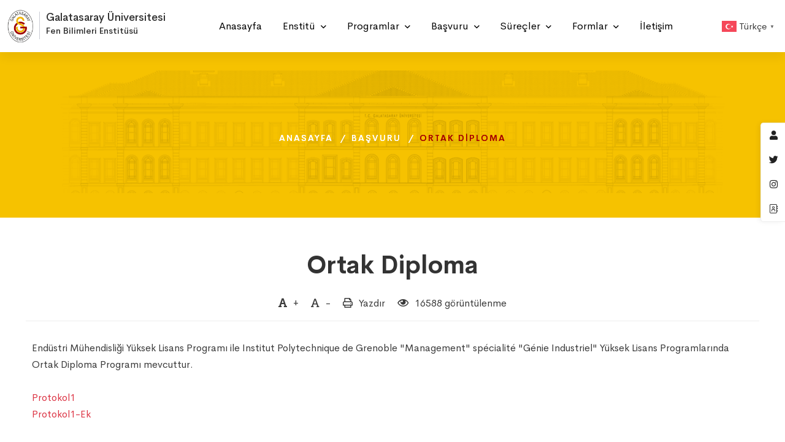

--- FILE ---
content_type: text/html; charset=utf-8
request_url: https://fbe.gsu.edu.tr/tr/basvuru/ortak-diploma
body_size: 8437
content:
<!DOCTYPE html>
<html class="no-js" lang="tr">
<head>
    <meta charset="utf-8">
    <meta http-equiv="X-UA-Compatible" content="IE=edge">
    <title>Ortak Diploma | Fen Bilimleri Enstitüsü</title>
    <meta name="description" content="Galatasaray Üniversitesi Fen Bilimleri Enstitüsü web sayfası">
    <meta name="keywords" content="gsü fbe, fbe gsü, fbe mühendislik yönetimi, fbe veri bilimi">
    <meta name="viewport" content="width=device-width, initial-scale=1">
    <link rel="icon" href="/theme/images/logo/favicon-32x32.png">
    <link rel="stylesheet" href="/theme/css/vendor/vendor.min.css">
    <link rel="stylesheet" href="/theme/css/plugins/plugins.min.css">
    <link rel="stylesheet" href="/theme/css/style.css">
    <link href="/theme/css/style.custom.administrativeunit.css" rel="stylesheet" />
    
    <style>
        .swiper-container, .swiper-slide, .hero-wrapper {
            max-height: 200px;
        }

        .post-excerpt ul {
            list-style: disc;
            margin: 0;
            padding: 0px 40px;
        }
    </style>

</head>
<body>
    <div class="header-area header-area--default">
        
        <div class="header-bottom-wrap header-sticky">
            <div class="container-fluid">
                <div class="row">
                    <div class="col-lg-12">
                        <div class="header default-menu-style position-relative">
                            <div class="header__logo justify-content-start">
                                    <div class="d-flex justify-content-start">
                                        <div class="header__logo_img">
                                            <a href="/tr">
                                                <img src="https://dosya.gsu.edu.tr/gsu-logo-alt-w60.png" width="60" height="81"
                                                     class="img-fluid img-site-logo" alt="gsu logo" style="">
                                            </a>
                                        </div>
                                        <div class="header__logo-separator">
                                        </div>
                                        <div class="header__logo-title">
                                            <a class="d-block" href="https://gsu.edu.tr">
                                                <h1>
                                                    Galatasaray Üniversitesi
                                                </h1>
                                            </a>
                                            <a class="d-block" href="/tr">
                                                <h2>
Fen Bilimleri Enstitüsü                                                </h2>
                                            </a>
                                        </div>
                                    </div>

                            </div>
                            <div class="header-midle-box">
                                <div class="header-bottom-wrap d-md-block d-none">
                                    <div class="header-bottom-inner">
                                        <div class="header-bottom-left-wrap">
                                            <div class="header__navigation d-none d-xl-block">
                                                <nav class="navigation-menu primary--menu">
                                                    
    
<ul>
            <li>
                <a href="/tr" target="_self">
                    <span>Anasayfa</span>
                </a>
            </li>
            <li class="has-children has-children--multilevel-submenu">
                <a href="#">
                    <span>Enstitü</span>
                </a>
                <ul class="submenu">
                        <li>
                            <a href="/tr/enstitu/hakkimizda" target="_top">
                                <span>Hakkımızda</span>
                            </a>
                        </li>
                        <li>
                            <a href="/tr/enstitu/vizyon-ve-misyon" target="_top">
                                <span>Vizyon ve Misyon</span>
                            </a>
                        </li>
                        <li>
                            <a href="/tr/enstitu/yonetmelik" target="_top">
                                <span>Yönetmelik</span>
                            </a>
                        </li>
                        <li>
                            <a href="/tr/enstitu/yonetim" target="_top">
                                <span>Yönetim</span>
                            </a>
                        </li>
                        <li>
                            <a href="/tr/enstitu/personel" target="_top">
                                <span>Personel</span>
                            </a>
                        </li>
                        <li>
                            <a href="/tr/enstitu/akademik-takvim" target="_top">
                                <span>Akademik Takvim</span>
                            </a>
                        </li>
                        <li>
                            <a href="/tr/enstitu/haftalik-programlar" target="_top">
                                <span>Haftalık Programlar</span>
                            </a>
                        </li>
                        <li>
                            <a href="/tr/enstitu/burslar" target="_top">
                                <span>Burslar</span>
                            </a>
                        </li>
                        <li>
                            <a href="/tr/enstitu/sikca-sorulan-sorular" target="_top">
                                <span>Sıkça Sorulan Sorular&#x9;</span>
                            </a>
                        </li>
                </ul>
            </li>
            <li class="has-children has-children--multilevel-submenu">
                <a href="#">
                    <span>Programlar</span>
                </a>
                <ul class="submenu">
                        <li>
                            <a href="/tr/programlar/doktora" target="_top">
                                <span>Doktora</span>
                            </a>
                        </li>
                        <li>
                            <a href="/tr/programlar/tezli-yuksek-lisans" target="_top">
                                <span>Tezli Yüksek Lisans</span>
                            </a>
                        </li>
                        <li>
                            <a href="/tr/programlar/tezsiz-yuksek-lisans" target="_top">
                                <span>Tezsiz Yüksek Lisans</span>
                            </a>
                        </li>
                        <li>
                            <a href="/tr/programlar/uluslararasi" target="_top">
                                <span>Uluslararası</span>
                            </a>
                        </li>
                </ul>
            </li>
            <li class="has-children has-children--multilevel-submenu">
                <a href="#">
                    <span>Başvuru</span>
                </a>
                <ul class="submenu">
                        <li>
                            <a href="/tr/basvuru/doktora-programlari" target="_top">
                                <span>Doktora</span>
                            </a>
                        </li>
                        <li>
                            <a href="/tr/basvuru/yuksek-lisans-programlari" target="_top">
                                <span>Tezli Yüksek Lisans</span>
                            </a>
                        </li>
                        <li>
                            <a href="/tr/basvuru/tezsiz-yuksek-lisans-programlari" target="_top">
                                <span>Tezsiz Yüksek Lisans</span>
                            </a>
                        </li>
                        <li>
                            <a href="/tr/basvuru/yabanci-uyruklu-ogrenci" target="_top">
                                <span>Yabancı Uyruklu Öğrenciler</span>
                            </a>
                        </li>
                        <li>
                            <a href="/tr/basvuru/ortak-diploma" target="_top">
                                <span>Ortak Diploma</span>
                            </a>
                        </li>
                        <li>
                            <a href="/tr/basvuru/erasmus-hareketliligi" target="_top">
                                <span>ERASMUS Hareketliliği</span>
                            </a>
                        </li>
                        <li>
                            <a href="/tr/basvuru/ozel-ogrenci" target="_top">
                                <span>Özel Öğrenci</span>
                            </a>
                        </li>
                </ul>
            </li>
            <li class="has-children has-children--multilevel-submenu">
                <a href="#">
                    <span>Süreçler</span>
                </a>
                <ul class="submenu">
                        <li>
                            <a href="/tr/belgeler/donem-projesi-sureci" target="_self">
                                <span>Dönem Projesi Süreci</span>
                            </a>
                        </li>
                        <li>
                            <a href="/tr/surecler/tez-sureci" target="_self">
                                <span>Tez Süreci</span>
                            </a>
                        </li>
                </ul>
            </li>
            <li class="has-children has-children--multilevel-submenu">
                <a href="#">
                    <span>Formlar</span>
                </a>
                <ul class="submenu">
                        <li>
                            <a href="/tr/belgeler/genel-belgeler" target="_top">
                                <span>Genel Belgeler</span>
                            </a>
                        </li>
                </ul>
            </li>
            <li>
                <a href="/tr/iletisim" target="_self">
                    <span>İletişim</span>
                </a>
            </li>
</ul>

                                                </nav>
                                            </div>

                                        </div>
                                    </div>
                                </div>
                            </div>
                            <div class="header-right-box">
                                <div class="header-right-inner" id="hidden-icon-wrapper">
                                        <div class="ms-5 gtranslate_wrapper"></div>
                                    <div class="header-search-form default-search">
                                        <form action="/tr/arama" class="search-form-top">
                                            <input class="search-field" name="q" type="text" placeholder="Arama...">
                                            <button class="search-submit">
                                                <i class="search-btn-icon fa fa-search"></i>
                                            </button>
                                        </form>
                                    </div>

                                </div>
                                <div class="mobile-navigation-icon d-block d-xl-none" id="mobile-menu-trigger">
                                    <i></i>
                                </div>
                                <div class="hidden-icons-menu d-block d-md-none" id="hidden-icon-trigger">
                                    <a href="javascript:void(0)">
                                        <i class="far fa-ellipsis-h-alt"></i>
                                    </a>
                                </div>
                            </div>

                        </div>
                    </div>
                </div>
            </div>
        </div>
    </div>
    <div id="main-wrapper">
        <div class="site-wrapper-reveal">
            
            <div class="breadcrumb-area">
                <div class="container">
                    <div class="row">
                        <div class="col-12">
                            <div class="breadcrumb_box text-center">
                                
    <div class="resolutions-hero-slider position-relative">
        <div class="swiper-container hero-slider__container">
            <div class="swiper-wrapper">
                <div class="swiper-slide">
                    <div class="hero-wrapper resolutions-hero-3-space resolutions-hero-3-bg"
                         data-swiper-autoplay="10000" style="background-image: url('/theme/images/gsu/cizim-gsu-2-c-2-2.png');">
                        <div class="resolutions-hero-area-content">
                            <div class="container">
                                <div class="row">
                                    <div class="col-lg-12 col-md-12 m-auto">
                                        <div class="breadcrumb_box text-left">

                                            <ul class="breadcrumb-list">
                                                <li class="breadcrumb-item">
                                                    <a href="/tr">Anasayfa</a>
                                                </li>
                                                    <li class="breadcrumb-item">
                                                        <a href="#">
                                                            Başvuru
                                                        </a>
                                                    </li>


                                                <li class="breadcrumb-item active">Ortak Diploma</li>
                                            </ul>
                                        </div>
                                    </div>
                                </div>
                            </div>
                        </div>
                    </div>
                </div>
            </div>
        </div>
    </div>

                            </div>
                        </div>
                    </div>
                </div>
            </div>
            





<div class="blog-pages-wrapper section-space--ptb_30">
    <div class="container">
        <div class="row">

            <div class="col-lg-12 m-auto">
                <div class="main-blog-wrap">
                    <div class="single-blog-item  wow move-up animated">

                        <div class="post-info lg-blog-post-info">
                            <h3 class="post-title text-center">
                                <a href="#">Ortak Diploma</a>
                            </h3>

                            
    <div class="post-meta mt-20 justify-content-center" style="border-bottom:1px solid #eee; padding-bottom:10px">
            <a href="#" id="post-meta-inc-font" class="post-meta-button" data-op="inc">
                <div class="post-comments fs-6">
                    <span class="fas fa-font meta-icon"></span>
                    +
                </div>
            </a>
            <a href="#" id="post-meta-dec-font" class="post-meta-button" data-op="dec">
                <div class="post-comments fs-6">
                    <span class="far fa-font meta-icon"></span>
                    -
                </div>
            </a>
            <div class="post-comments fs-6">
                <span class="far fa-print meta-icon"></span>
                <a href="#" onclick="window.print();">Yazdır</a>
            </div>
            <div class="post-view fs-6">
                <span class="meta-icon far fa-eye"></span>
                16588 görüntülenme
            </div>
    </div>


                            <div class="post-excerpt mt-30 fs-6">
End&uuml;stri M&uuml;hendisliği Y&uuml;ksek Lisans Programı ile Institut Polytechnique de Grenoble "Management" sp&eacute;cialit&eacute; "G&eacute;nie Industriel" Y&uuml;ksek Lisans Programlarında Ortak Diploma Programı mevcuttur.<br /><br /><a class="text-danger" href="https://dosya.gsu.edu.tr/Sayfalar/2015/4/protokol1-433.pdf" target="_blank">Protokol1</a><br /><a class="text-danger" href="https://dosya.gsu.edu.tr/Sayfalar/2015/4/protokol1-ek-161.pdf" target="_blank">Protokol1-Ek</a><br /><br />Bilgisayar M&uuml;hendisliği Y&uuml;ksek Lisans Programı ile Universit&eacute; Joseph Fourier Grenoble "Math&eacute;matique Informatique" sp&eacute;cialit&eacute; "Informatique" Y&uuml;ksek Lisans Programlarında Ortak Diploma Programı mevcuttur.<br /><br /><a class="text-danger" href="https://dosya.gsu.edu.tr/Sayfalar/2015/4/protokol2-265.pdf" target="_blank">Protokol2</a><br /><a class="text-danger" href="https://dosya.gsu.edu.tr/Sayfalar/2015/4/protokol2-ek-618.pdf" target="_blank">Protokol2-Ek</a>                                

                                <div class="entry-post-share-wrap  border-bottom">
                                    <div class="row align-items-center">
                                        <div class="col-lg-6 col-md-6">

                                        </div>

                                        <div class="col-lg-6 col-md-6">
                                            <div class="entry-post-share">
                                                <div class="share-label">
                                                    Sayfayı paylaş
                                                </div>
                                                <div class="share-media">
                                                    <span class="share-icon far fa-share-alt"></span>

                                                    <div class="share-list">
                                                        <a class="hint--bounce hint--top hint--primary twitter" target="_blank" aria-label="Twitter" href="http://twitter.com/share?text=Ortak Diploma&amp;url=https://fbe.gsu.edu.tr/tr/ortak-diploma/8ed69e0b">
                                                            <i class="fab fa-twitter"></i>
                                                        </a>
                                                        <a class="hint--bounce hint--top hint--primary facebook" target="_blank" aria-label="Facebook" rel="noopener" href="https://www.facebook.com/share.php?u=https://fbe.gsu.edu.tr/tr/ortak-diploma/8ed69e0b">
                                                            <i class="fab fa-facebook-f"></i>
                                                        </a>
                                                        <a class="hint--bounce hint--top hint--primary linkedin" target="_blank" aria-label="Linkedin" href="https://www.linkedin.com/shareArticle?mini=true&amp;url=https://fbe.gsu.edu.tr/tr/ortak-diploma/8ed69e0b&amp;title=Ortak Diploma">
                                                            <i class="fab fa-linkedin"></i>
                                                        </a>
                                                    </div>
                                                </div>
                                            </div>
                                        </div>
                                    </div>
                                </div>




                            </div>

                        </div>

                    </div>

                </div>
            </div>
        </div>
    </div>
</div>


        </div>

        <div class="footer-area-wrapper bg-gray">
            <div class="footer-area section-space--ptb_60">
                <div class="container">
                    <div class="row footer-widget-wrapper border-bottom">
                        <div class="col-lg-4 col-md-6 col-sm-6 footer-widget">
                            <h6 class="footer-widget__title mb-20">Galatasaray Üniversitesi</h6>
                            <ul class="footer-widget__list">
                                <li class="">Çırağan Caddesi No:36 34349 Ortaköy,İstanbul</li>
                                <li><a href="mailto:fbe@gsu.edu.tr" class="hover-style-link">fbe@gsu.edu.tr</a></li>
                                <li>
                                    <a href="tel:&#x2B;90 (212) 227-44-80 / 1800" class="hover-style-link font-weight--bold">
                                        &#x2B;90 (212) 227-44-80 / 1800
                                    </a>
                                </li>

                            </ul>
                            <ul class="list ht-social-networks large-icon mt-20">
                                <li class="item">
                                    <a href="https://twitter.com/Galatasaray_Uni" target="_blank" aria-label="Twitter"
                                       class="social-link hint--bounce hint--top hint--primary">
                                        <i class="fab fa-twitter link-icon"></i>
                                    </a>
                                </li>

                                <li class="item">
                                    <a href="https://instagram.com/galatasaray_univ" target="_blank" aria-label="Instagram"
                                       class="social-link hint--bounce hint--top hint--primary">
                                        <i class="fab fa-instagram link-icon"></i>
                                    </a>
                                </li>

                                <li class="item">
                                    <a href="https://www.youtube.com/c/Galatasaray%C3%9Cniversitesi" target="_blank" aria-label="Youtube"
                                       class="social-link hint--bounce hint--top hint--primary">
                                        <i class="fab fa-youtube link-icon"></i>
                                    </a>
                                </li>

                            </ul>
                        </div>
                        <div class="col-lg-8 col-md-8 col-sm-12 footer-widget">
                        </div>

                    </div>
                </div>
            </div>
            <div class="footer-copyright-area section-space--pb_30 small-mt__30">
                <div class="container">
                    <div class="row align-items-center">
                        <div class="col-md-12 text-center">
                            <div class="footer-widget__logo mb-10">
                                <img src="https://dosya.gsu.edu.tr/gsu-logo-alt-60.png" class="img-fluid" alt="">
                            </div>
                            <span class="copyright-text">&copy; 2026 Bilgi İşlem Daire Başkanlığı</span>
                        </div>
                    </div>
                </div>
            </div>
        </div>
    </div>
    <div class="demo-option-container">
    <div class="aeroland__toolbar">
        <div class="inner">
            <a class="quick-option hint--bounce hint--left hint--black primary-color-hover-important" href="#"
               aria-label="GSÜ - Portal">
                <i class="fas fa-user"></i>
            </a>
            <a class="hint--bounce hint--left hint--black primary-color-hover-important" target="_blank" href="https://twitter.com/Galatasaray_Uni"
               aria-label="@Galatasaray_Uni">
                <i class="fab fa-twitter"></i>
            </a>
            <a class="hint--bounce hint--left hint--black primary-color-hover-important" target="_blank" href="https://www.instagram.com/galatasaray_univ/"
               aria-label="@galatasaray_univ">
                <i class="fab fa-instagram"></i>
            </a>
            <a class="hint--bounce hint--left hint--black primary-color-hover-important" href="https://gsu.edu.tr/tr/iletisim/iletisim-rehberi"
               aria-label="Personel Rehberi">
                <i class="fal fa-address-book"></i>
            </a>
        </div>
    </div>
    <div class="demo-option-wrapper">
        
<div class="business-solution-form-wrap me-auto ms-auto">
    <div class="contact-title text-center section-space--mb_40">
        <h5 class="mb-10">GSÜ - Portal</h5>
        <p class="text">
Tüm GSÜ hizmetleri için kurumsal eposta adresiniz ile giriş yapınız.        </p>
        <p class="form-message" id="target-user-login"></p>
    </div>
        <form id="login-form" data-ajax="true" data-ajax-url="/account/login" data-ajax-method="post" data-ajax-begin="fnBeginLogin" data-ajax-complete="fnCompleLogin" action="/tr/basvuru/ortak-diploma" method="post">
            <div class="contact-form__two">
                <div class="contact-inner">
                    <input placeholder="Kurumsal eposta adresi" autofocus autocomplete="off" tabindex="10" type="email" data-val="true" data-val-email="The Username field is not a valid e-mail address." data-val-required="The Username field is required." id="Username" name="Username" value="">
                    <span class="text-danger field-validation-valid" data-valmsg-for="Username" data-valmsg-replace="true"></span>
                </div>
                <div class="contact-inner">
                    <input type="password" placeholder="Parola" autocomplete="off" tabindex="11" data-val="true" data-val-required="The Password field is required." id="Password" name="Password">
                    <span class="text-danger field-validation-valid" data-valmsg-for="Password" data-valmsg-replace="true"></span>
                </div>
                <div class="comment-submit-btn text-center">
                    <div class="pre-loader" style="display:none">
                        <img src="/img/preloader.gif" width="50" height="50" />
                    </div>
                    <button class="ht-btn ht-btn-md" type="submit">Giriş Yap</button>
                    <a href="https://password.gsu.edu.tr" class="mt-1" target="_blank">Parolamı Unuttum</a>
                </div>
            </div>
        <input name="__RequestVerificationToken" type="hidden" value="CfDJ8PetBMX9D5BLn7wq6K50Cpvczjkb7ZzFeXa4e1WZ4THaVeWSPt9FjSu90CoRVQp-q9_Bso_cKuJRyCbsMiQ6dUCd7RhB3j15yY23alwJaPPEP_bINFIs3il9f-vTjjPsyzb4N9I23sjf2JWd3CqDV-Y" /></form>
</div>

        <div class="demo-quick-option-list" style="display: block;">
            <div class="feature-list__one">
                <div class="row">
                    <div class="col-lg-12 move-up animated">
                        <div class="ht-box-icon style-01">
                            <div class="icon-box-wrap">
                                <div class="icon" style="margin-bottom: 10px;">
                                    <i class="fal fa-chalkboard-teacher fa-3x"></i>
                                </div>
                                <div class="content">
                                    <h5 class="heading" style="font-size: 1.3em; display: block;">
                                        Uzaktan Eğitim
                                    </h5>
                                    <div class="feature-btn">
                                        <a href="https://gsu.edu.tr/tr/egitim/uzaktan-egitim-sistemi" style="margin-top: 5px;">
                                            <span class="button-text">Görüntüle</span>
                                            <i class="far fa-long-arrow-right"></i>
                                        </a>
                                    </div>
                                </div>
                            </div>
                        </div>
                    </div>
                    <div class="col-lg-12 move-up animated">
                        <div class="ht-box-icon style-01">
                            <div class="icon-box-wrap">
                                <div class="icon" style="margin-bottom: 10px;">
                                    <i class="fal fa-users-class fa-3x"></i>
                                </div>
                                <div class="content">
                                    <h5 class="heading" style="font-size: 1.3em; display: block;">
                                        GSÜ Otomasyon
                                    </h5>
                                    <div class="feature-btn">
                                        <a href="https://otomasyon.gsu.edu.tr" style="margin-top: 5px;">
                                            <span class="button-text">Giriş Yap</span>
                                            <i class="far fa-long-arrow-right"></i>
                                        </a>
                                    </div>
                                </div>
                            </div>
                        </div>
                    </div>
                    <div class="col-lg-12 move-up animated">
                        <div class="ht-box-icon style-01">
                            <div class="icon-box-wrap">
                                <div class="icon" style="margin-bottom: 10px;">
                                    <i class="fal fa-wifi fa-3x"></i>
                                </div>
                                <div class="content">
                                    <h5 class="heading" style="font-size: 1.3em; display: block;">
                                        Kablosuz Internet
                                    </h5>
                                    <div class="feature-btn">
                                        <a href="https://eduroam.gsu.edu.tr/tr" style="margin-top: 5px;">
                                            <span class="button-text">Görüntüle</span>
                                            <i class="far fa-long-arrow-right"></i>
                                        </a>
                                    </div>
                                </div>
                            </div>
                        </div>
                    </div>
                    <div class="col-lg-12 move-up animated">
                        <div class="ht-box-icon style-01">
                            <div class="icon-box-wrap">
                                <div class="icon" style="margin-bottom: 10px;">
                                    <i class="fal fa-envelope fa-3x"></i>
                                </div>
                                <div class="content">
                                    <h5 class="heading" style="font-size: 1.3em; display: block;">
                                        E-posta
                                    </h5>
                                    <div class="feature-btn">
                                        <a href="https://gsu.edu.tr/tr/hizmetler/webmail-sistemi" style="margin-top: 5px;">
                                            <span class="button-text">Giriş Yap</span>
                                            <i class="far fa-long-arrow-right"></i>
                                        </a>
                                    </div>
                                </div>
                            </div>
                        </div>
                    </div>
                    <div class="col-lg-12 move-up animated">
                        <div class="ht-box-icon style-01">
                            <div class="icon-box-wrap">
                                <div class="icon" style="margin-bottom: 10px;">
                                    <i class="fal fa-utensils fa-3x"></i>
                                </div>
                                <div class="content">
                                    <h5 class="heading" style="font-size: 1.3em; display: block;">
                                        Yemek Menüsü
                                    </h5>
                                    <div class="feature-btn">
                                        <a href="https://gsu.edu.tr/tr/kesfet/kampuste-yasam/yemek-menusu" style="margin-top: 5px;">
                                            <span class="button-text">Görüntüle</span>
                                            <i class="far fa-long-arrow-right"></i>
                                        </a>
                                    </div>
                                </div>
                            </div>
                        </div>
                    </div>
                </div>
            </div>
        </div>
    </div>
</div>
    <a href="#" class="scroll-top" id="scroll-top">
        <i class="arrow-top fal fa-long-arrow-up"></i>
        <i class="arrow-bottom fal fa-long-arrow-up"></i>
    </a>
    <div class="mobile-menu-overlay" id="mobile-menu-overlay">
        <div class="mobile-menu-overlay__inner">
            <div class="mobile-menu-overlay__header">
                <div class="container-fluid">
                    <div class="row align-items-center">
                        <div class="col-md-12 col-12">
                            <div class="mobile-menu-content text-end">
                                <span class="mobile-navigation-close-icon" id="mobile-menu-close-trigger"></span>
                            </div>
                        </div>
                    </div>
                </div>
            </div>
            <div class="mobile-menu-overlay__body">
                <nav class="offcanvas-navigation">
                    
    
<ul>
            <li>
                <a href="/tr">
                    <span>Anasayfa</span>
                </a>
            </li>
            <li class="has-children">
                <a href="#">Enstitü</a>
                <ul class="sub-menu">
                        <li>
                            <a href="/tr/enstitu/hakkimizda">
                                <span>Hakkımızda</span>
                            </a>
                        </li>
                        <li>
                            <a href="/tr/enstitu/vizyon-ve-misyon">
                                <span>Vizyon ve Misyon</span>
                            </a>
                        </li>
                        <li>
                            <a href="/tr/enstitu/yonetmelik">
                                <span>Yönetmelik</span>
                            </a>
                        </li>
                        <li>
                            <a href="/tr/enstitu/yonetim">
                                <span>Yönetim</span>
                            </a>
                        </li>
                        <li>
                            <a href="/tr/enstitu/personel">
                                <span>Personel</span>
                            </a>
                        </li>
                        <li>
                            <a href="/tr/enstitu/akademik-takvim">
                                <span>Akademik Takvim</span>
                            </a>
                        </li>
                        <li>
                            <a href="/tr/enstitu/haftalik-programlar">
                                <span>Haftalık Programlar</span>
                            </a>
                        </li>
                        <li>
                            <a href="/tr/enstitu/burslar">
                                <span>Burslar</span>
                            </a>
                        </li>
                        <li>
                            <a href="/tr/enstitu/sikca-sorulan-sorular">
                                <span>Sıkça Sorulan Sorular&#x9;</span>
                            </a>
                        </li>
                </ul>
            </li>
            <li class="has-children">
                <a href="#">Programlar</a>
                <ul class="sub-menu">
                        <li>
                            <a href="/tr/programlar/doktora">
                                <span>Doktora</span>
                            </a>
                        </li>
                        <li>
                            <a href="/tr/programlar/tezli-yuksek-lisans">
                                <span>Tezli Yüksek Lisans</span>
                            </a>
                        </li>
                        <li>
                            <a href="/tr/programlar/tezsiz-yuksek-lisans">
                                <span>Tezsiz Yüksek Lisans</span>
                            </a>
                        </li>
                        <li>
                            <a href="/tr/programlar/uluslararasi">
                                <span>Uluslararası</span>
                            </a>
                        </li>
                </ul>
            </li>
            <li class="has-children">
                <a href="#">Başvuru</a>
                <ul class="sub-menu">
                        <li>
                            <a href="/tr/basvuru/doktora-programlari">
                                <span>Doktora</span>
                            </a>
                        </li>
                        <li>
                            <a href="/tr/basvuru/yuksek-lisans-programlari">
                                <span>Tezli Yüksek Lisans</span>
                            </a>
                        </li>
                        <li>
                            <a href="/tr/basvuru/tezsiz-yuksek-lisans-programlari">
                                <span>Tezsiz Yüksek Lisans</span>
                            </a>
                        </li>
                        <li>
                            <a href="/tr/basvuru/yabanci-uyruklu-ogrenci">
                                <span>Yabancı Uyruklu Öğrenciler</span>
                            </a>
                        </li>
                        <li>
                            <a href="/tr/basvuru/ortak-diploma">
                                <span>Ortak Diploma</span>
                            </a>
                        </li>
                        <li>
                            <a href="/tr/basvuru/erasmus-hareketliligi">
                                <span>ERASMUS Hareketliliği</span>
                            </a>
                        </li>
                        <li>
                            <a href="/tr/basvuru/ozel-ogrenci">
                                <span>Özel Öğrenci</span>
                            </a>
                        </li>
                </ul>
            </li>
            <li class="has-children">
                <a href="#">Süreçler</a>
                <ul class="sub-menu">
                        <li>
                            <a href="/tr/belgeler/donem-projesi-sureci">
                                <span>Dönem Projesi Süreci</span>
                            </a>
                        </li>
                        <li>
                            <a href="/tr/surecler/tez-sureci">
                                <span>Tez Süreci</span>
                            </a>
                        </li>
                </ul>
            </li>
            <li class="has-children">
                <a href="/tr/formlar">Formlar</a>
                <ul class="sub-menu">
                        <li>
                            <a href="/tr/belgeler/genel-belgeler">
                                <span>Genel Belgeler</span>
                            </a>
                        </li>
                </ul>
            </li>
            <li>
                <a href="/tr/iletisim">
                    <span>İletişim</span>
                </a>
            </li>
</ul>

                </nav>
            </div>
        </div>
    </div>
    <div class="search-overlay" id="search-overlay">
        <div class="search-overlay__header">
            <div class="container-fluid">
                <div class="row align-items-center">
                    <div class="col-md-6 ms-auto col-4">
                        <div class="search-content text-end">
                            <span class="mobile-navigation-close-icon" id="search-close-trigger"></span>
                        </div>
                    </div>
                </div>
            </div>
        </div>
        <div class="search-overlay__inner">
            <div class="search-overlay__body">
                <div class="search-overlay__form">
                    <form method="get" action="/tr/arama" class="search-form-top">
                        <input type="text" name="q" placeholder="Arama...">
                    </form>
                </div>
            </div>
        </div>
    </div>

    <script src="/theme/js/vendor/modernizr-2.8.3.min.js"></script>
    <script src="/theme/js/vendor/jquery-3.5.1.min.js"></script>
    <script src="/theme/js/vendor/jquery-migrate-3.3.0.min.js"></script>
    <script src="/theme/js/vendor/bootstrap.min.js"></script>
    <script src="/theme/js/plugins/plugins.min.js"></script>
    <script src="/theme/js/main.js"></script>
    <script src="/lib/jquery-validation/dist/jquery.validate.js"></script>
    <script src="/lib/jquery-validation-unobtrusive/jquery.validate.unobtrusive.js"></script>
    <script src="/lib/jquery.unobtrusive-ajax/jquery.unobtrusive-ajax.min.js"></script>
    <script src="/theme/js/main.login.js"></script>
    
    <script src="/theme/js/main.custom.js"></script>


        <script>window.gtranslateSettings = {"default_language":"tr","native_language_names":true,"languages":["tr","fr","en"],"wrapper_selector":".gtranslate_wrapper","flag_size":24}</script>
        <script src="https://cdn.gtranslate.net/widgets/latest/popup.js" defer></script>

    <script async src="https://www.googletagmanager.com/gtag/js?id=UA-62261688-1"></script>
    <script>
        window.dataLayer = window.dataLayer || [];
        function gtag() { dataLayer.push(arguments); }
        gtag('js', new Date());
        gtag('config', 'UA-62261688-1');
    </script>
</body>
</html>

--- FILE ---
content_type: text/css
request_url: https://fbe.gsu.edu.tr/theme/css/style.custom.administrativeunit.css
body_size: 1853
content:
.header-area .header__logo h1,
.header-area .header__logo h2 {
    color: #333333;
}

.header-bottom-left-wrap .navigation-menu > ul > li:first-child {
    margin: 0 15px 0 0;
}

.navigation-menu > ul > li {
    margin: 0 15px;
}

.header-area .header__logo .header__logo-title {
    padding-top: 2px;
}

.header-area .header__logo .header__logo-separator {
    margin: 5px 20px;
    content: "";
    /*left: 60px;
        top: 51%;*/
    width: 1px;
    height: 45px;
    background: #c9ccd4;
}

.header-area .header__logo h1 {
    font-size: 1.3rem;
    font-weight: 500;
}

.header-area .header__logo h2 {
    font-size: 1.0rem;
    font-weight: 500;
}

.navigation-menu.primary--menu > ul > li > a {
    font-size: 1.1em;
    font-weight: 400;
}

.navigation-menu--text_white > ul > li > a {
    color: rgb(255 255 255 / 90%);
}

.submenu > li > a {
    font-size: 1.0em;
    color: #2e2e2e;
}

.swiper-container,
.swiper-slide,
.hero-wrapper {
    max-height: 500px;
}

.resolutions-hero-space {
    background-size: cover
}

.resolutions-imi-bg {
    background-color: transparent;
    background-repeat: no-repeat;
    background-image: url("/theme/images/gsu/imi/imi-b-1-500.jpg");
    background-size: cover;
    background-position: 50% 50%;
}

.resolutions-imi-bg-2 {
    background-color: transparent;
    background-repeat: no-repeat;
    background-image: url("/theme/images/gsu/imi/imi-b-2-500.jpg");
    background-size: cover;
    background-position: 50% 50%;
}

.resolutions-imi-bg-3 {
    background-color: transparent;
    background-repeat: no-repeat;
    background-image: url("/theme/images/gsu/imi/imi-b-3-500.jpg");
    background-size: cover;
    background-position: 50% 50%;
}

.ht-box-icon .content h6 {
    font-size: 1.1em;
    min-height: 41px;
}

.ht-box-icon.style-01 .feature-btn a {
    padding: 0 5px;
}

.single-blog-item .post-feature img {
    border-radius: 5px;
    max-height: 200px;
}

.single-blog-lg-list {
    border-right: 1px solid #ededed;
    border-left: none;
    padding: 20px 0 20px 10px;
}

    .single-blog-lg-list:first-child {
        padding: 0px 0 20px 10px;
    }

.fun-fact--four .icon {
    color: #a70301;
}

.breadcrumb-area {
    padding-top: 30px;
    padding-bottom: 40px;
    background-image: none;
    background-color: #f6c200;
}

.breadcrumb-list li a,
.breadcrumb-item + .breadcrumb-item::before {
    color: #fff;
}

.breadcrumb-list li.active {
    color: #a70301;
}

.mobile-menu-overlay__inner, .page-oppen-off-sidebar__inner {
    background: #565656;
}


@media only screen and (max-width: 993px) {
    .breadcrumb_box .swiper-slide, .breadcrumb_box .hero-wrapper {
        max-height: 120px !important;
    }

    .resolutions-hero-slider .swiper-container, .swiper-slide, .hero-wrapper {
        max-height: 300px;
    }

    .mobile-navigation-icon {
        width: 24px;
        height: 25px;
        position: relative;
        cursor: pointer;
        display: inline-block;
        margin-left: 15px;
    }
}

@media only screen and (min-width: 994px) and (max-width: 1280px) {
    .header.default-menu-style .header__logo {
        -webkit-flex-basis: 25%;
        -ms-flex-preferred-size: 30%;
        flex-basis: 25%;
    }

    .header.default-menu-style .header-right-box {
        -webkit-flex-basis: 10%;
        -ms-flex-preferred-size: 10%;
        flex-basis: 10%;
    }

    .header-right-box .header-search-form.default-search {
        display: none
    }

    .header-area .header__logo .header__logo-separator {
        margin: 5px 10px;
        content: "";
        width: 1px;
        height: 45px;
        background: #c9ccd4;
    }

    .header-area .header__logo h1 {
        font-size: 1.1rem;
    }

    .header-area .header__logo h2 {
        font-size: 0.9rem;
        font-weight: 500;
    }

    .img-site-logo {
        max-width: 42px
    }

    .swiper-container,
    .swiper-slide,
    .hero-wrapper {
        max-height: 400px;
    }
}

@media only screen and (min-width: 1281px) and (max-width: 1499px) {
    .header.default-menu-style .header__logo {
        -webkit-flex-basis: 30%;
        -ms-flex-preferred-size: 30%;
        flex-basis: 30%;
    }

    .img-site-logo {
        max-width: 42px
    }
}

@media only screen and (min-width: 1200px) {
    .img-site-logo {
        max-width: 42px
    }
}

@media only screen and (max-width: 767px) {
    .header-area .header__logo .header__logo-separator {
        display: none !important;
    }

    .header-midle-box {
        display: none !important;
    }

    .header__logo .header__logo_img {
        max-width: 42px;
        min-width: 42px;
        margin-right: 5px;
    }

    .header__logo {
        flex-basis: 80% !important
    }

        .header__logo > div {
            padding-top: 10px
        }

    .header.default-menu-style .header-right-box {
        -webkit-flex-basis: 5%;
        -ms-flex-preferred-size: 5%;
        flex-basis: 5%;
    }

    .header-area h1 {
        font-size: 1.2em !important;
    }

    .header-area h2 {
        font-size: 1.1em !important;
    }
}

.post-excerpt a {
    color: #a70301
}

    .post-excerpt a:hover {
        color: #f5c000
    }

@media print {
    body {
        margin: 0;
    }

    .header-area, .footer-area-wrapper, .resolutions-hero-slider, div.post-meta, .demo-option-container {
        display: none;
    }
}

.slider-title-link:hover {
    color: #f5c000;
}

.single-blog-item li > * {
    vertical-align: text-top;
}
